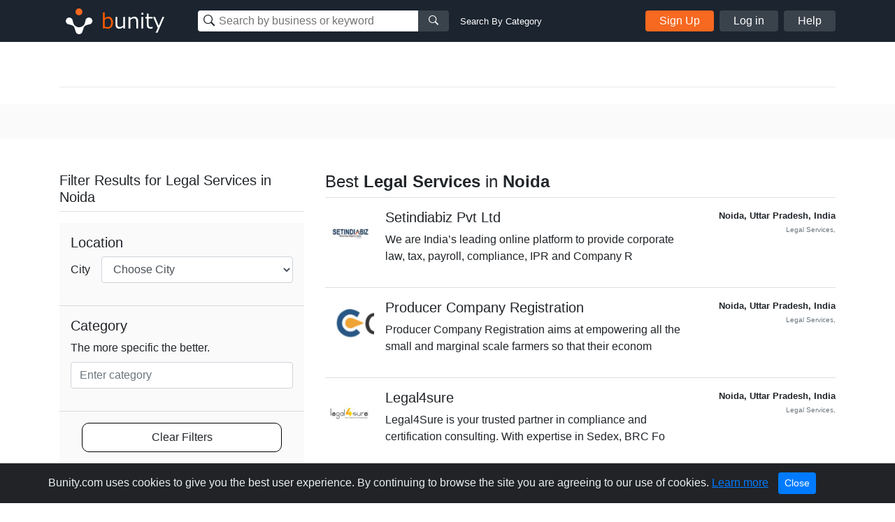

--- FILE ---
content_type: text/html; charset=UTF-8
request_url: https://www.bunity.com/a/India/Uttar%20Pradesh/Noida/legal-services
body_size: 30790
content:
<!DOCTYPE html>
<html lang="en" class="">
<head>
    <meta charset="UTF-8">
    <meta name="viewport" content="width=device-width, initial-scale=1.0">
    <meta http-equiv="X-UA-Compatible" content="ie=edge">
    <link rel="apple-touch-icon" sizes="57x57" href="https://www.bunity.com/public/img/favicons/apple-icon-57x57.png">
    <link rel="apple-touch-icon" sizes="60x60" href="https://www.bunity.com/public/img/favicons/apple-icon-60x60.png">
    <link rel="apple-touch-icon" sizes="72x72" href="https://www.bunity.com/public/img/favicons/apple-icon-72x72.png">
    <link rel="apple-touch-icon" sizes="76x76" href="https://www.bunity.com/public/img/favicons/apple-icon-76x76.png">
    <link rel="apple-touch-icon" sizes="114x114" href="https://www.bunity.com/public/img/favicons/apple-icon-114x114.png">
    <link rel="apple-touch-icon" sizes="120x120" href="https://www.bunity.com/public/img/favicons/apple-icon-120x120.png">
    <link rel="apple-touch-icon" sizes="144x144" href="https://www.bunity.com/public/img/favicons/apple-icon-144x144.png">
    <link rel="apple-touch-icon" sizes="152x152" href="https://www.bunity.com/public/img/favicons/apple-icon-152x152.png">
    <link rel="apple-touch-icon" sizes="180x180" href="https://www.bunity.com/public/img/favicons/apple-icon-180x180.png">
    <link rel="icon" type="image/png" sizes="192x192"  href="https://www.bunity.com/public/img/favicons/android-icon-192x192.png">
    <link rel="icon" type="image/png" sizes="32x32" href="https://www.bunity.com/public/img/favicons/favicon-32x32.png">
    <link rel="icon" type="image/png" sizes="96x96" href="https://www.bunity.com/public/img/favicons/favicon-96x96.png">
    <link rel="icon" type="image/png" sizes="16x16" href="https://www.bunity.com/public/img/favicons/favicon-16x16.png">
    <link rel="manifest" href="/manifest.json">
    <meta name="msapplication-TileColor" content="#ffffff">
    <meta name="msapplication-TileImage" content="/ms-icon-144x144.png">
    <meta name="theme-color" content="#ffffff">
    <meta name="google-signin-client_id" content="198499327200-o160vqq1uta7hk58kib7vkqt3bj4lcmf.apps.googleusercontent.com">
    <title>Best Legal Services in Noida, Uttar Pradesh on Bunity</title>
<meta name="description" content="Find the best Legal Services in Noida, Uttar Pradesh on Bunity">
<meta name="keywords" content="bunity, Noida, Uttar Pradesh local business, business directory, business network, business showcase, Legal Services">
    <link rel="stylesheet" href="https://s1.bunity-edge.com/public/vendor/css/bootstrap.min.css">
    <link rel="stylesheet" href="https://s1.bunity-edge.com/public/vendor/css/ionicons.min.css">
    <link rel="stylesheet" href="https://s1.bunity-edge.com/public/vendor/css/jquery.fancybox.min.css">
    
    <link rel="stylesheet" href="https://s1.bunity-edge.com/public/vendor/css/pnotify.custom.min.css">
    
       
    
    
    <link rel="stylesheet" href="https://s1.bunity-edge.com/public/css/style.min.css">
    
    <link rel="stylesheet" href="https://s1.bunity-edge.com/public/css/responsive.css">
    <script>
        var IsAdmin = false;
        var IsAisuggestedTags = false;
    </script>
    
    
    <script async src="https://www.googletagmanager.com/gtag/js?id=UA-127417036-1"></script>
    <script>
    window.dataLayer = window.dataLayer || [];
    function gtag(){dataLayer.push(arguments);}
    gtag('js', new Date());
    gtag('config', 'UA-127417036-1');
    </script>

        
    <script async src="https://www.googletagmanager.com/gtag/js?id=G-6FSYE70P8C"></script>
    <script>
    window.dataLayer = window.dataLayer || [];
    function gtag(){dataLayer.push(arguments);}
    gtag('js', new Date());

    gtag('config', 'G-6FSYE70P8C');
    </script>
        
            
        
    
</head>

<body class=" ">
<script>
    var BusinessProfileID = '';
    var UserProfileID = '';
    var BusinessProfileImage = '';
</script>
<nav id="menu">
    <ul class="list-unstyled mobileMenu mb-0">
    
        <li><a class="mobileMenu-item authAccount" href="https://www.bunity.com/add-your-business">Add Your Business</a></li>
        <li><a class="mobileMenu-item" href="https://www.bunity.com/signin">Log in</a></li>
        <li><a class="mobileMenu-item" href="https://www.bunity.com/signin" href="https://help.bunity.com/" target="_blank">Help</a></li>
    
        
    </ul>
</nav>
<div id="body">
    <header class="container-fluid  header">
        <div class="container header-inner d-flex flex-wrap align-items-center">
            <button id="mobileBtnMenu" class="toggle-button d-md-none">☰</button>
            <div class="logo-parent mr-0 mr-md-5 mx-md-0 mx-auto">
                <a href="https://www.bunity.com">
                    <svg class="align-middle" id="bunityLogo" data-name="Layer 1" xmlns="http://www.w3.org/2000/svg" xmlns:xlink="http://www.w3.org/1999/xlink" viewBox="0 0 150.81 56.57"><defs><style>.cls-1,.cls-2{fill:none;}.cls-2{clip-rule:evenodd;}.cls-3{clip-path:url(#clip-path);}.cls-4{clip-path:url(#clip-path-2);}.cls-5{fill:#f76820;}.cls-6{clip-path:url(#clip-path-3);}.cls-7{fill:#fff;}.cls-8{fill:#ff5c00;}</style><clipPath id="clip-path" transform="translate(-491.93 -343.93)"><circle class="cls-1" cx="520" cy="359" r="5"/></clipPath><clipPath id="clip-path-2" transform="translate(-491.93 -343.93)"><rect class="cls-1" x="499" y="351" width="145" height="45"/></clipPath><clipPath id="clip-path-3" transform="translate(-491.93 -343.93)"><path class="cls-2" d="M526.45,378.7l.13-.12c1.86-1.87,2.2-4.68,2.81-7a5,5,0,0,1,1.27-2.76,1.29,1.29,0,0,1,.16-.17,5,5,0,1,1,4.14,8.5c-2.3.62-5.1.94-7,2.81-1.42,1.43-1.91,5.19-3,7.8a3.66,3.66,0,0,1-.15.43,4.9,4.9,0,0,1-1.1,1.67,5,5,0,0,1-8.33-2.11c-1.08-2.6-1.56-6.36-3-7.79-1.87-1.86-4.69-2.2-7-2.81a5.05,5.05,0,0,1-2.75-1.27l-.17-.16a5,5,0,0,1,7.07-7.07,4.92,4.92,0,0,1,1.42,2.93c.62,2.29,1,5.1,2.82,7l.13.12.22.23a8.5,8.5,0,0,0,12,0Z"/></clipPath></defs><title>Untitled-1</title><g class="cls-3"><g class="cls-4"><rect class="cls-5" x="18.07" y="5.07" width="20" height="20"/></g></g><g class="cls-6"><g class="cls-4"><rect class="cls-7" x="500.21" y="352.21" width="40" height="40" transform="translate(-602.76 132.94) rotate(-45)"/></g></g><g class="cls-4"><path class="cls-8" d="M561.67,383.45a8.63,8.63,0,0,1-4.59-1.33l-.22.88h-2.37V359.94h2.58v8.32a8.82,8.82,0,0,1,5.49-2.28,5.53,5.53,0,0,1,4.65,2.3,10.2,10.2,0,0,1,1.74,6.3,9.54,9.54,0,0,1-2.1,6.41,6.53,6.53,0,0,1-5.18,2.46Zm.14-15a7.47,7.47,0,0,0-4.74,1.95v9.81a9.93,9.93,0,0,0,4.07,1,4.59,4.59,0,0,0,3.79-1.69,7.58,7.58,0,0,0,1.35-4.81q0-6.24-4.47-6.24Z" transform="translate(-491.93 -343.93)"/><path class="cls-7" d="M586.31,383h-2.58v-2a9.26,9.26,0,0,1-5.76,2.44,4.94,4.94,0,0,1-4-1.6,6.84,6.84,0,0,1-1.38-4.59V366.45h2.58v9.3c0,2.13.29,3.54.86,4.23a3.39,3.39,0,0,0,2.79,1,7.94,7.94,0,0,0,4.88-2.12V366.45h2.58ZM605,383h-2.58v-9.27c0-2.15-.28-3.57-.85-4.27a3.39,3.39,0,0,0-2.8-1,7.78,7.78,0,0,0-4.87,2.14V383h-2.58V366.45h2.58v2a9,9,0,0,1,5.75-2.46,5,5,0,0,1,4,1.6,6.88,6.88,0,0,1,1.39,4.64Zm7.63-19.86h-2.91v-2.68h2.91ZM612.44,383h-2.58V366.45h2.58Zm13.5-.1a13.94,13.94,0,0,1-3.25.42q-5.13,0-5.13-5.64v-9.12h-1.89v-2.11h1.91v-4.76h2.56v4.76h5.8v2.11h-5.8v7.66a9.72,9.72,0,0,0,.36,3.37,2.26,2.26,0,0,0,1.09,1.13,4.26,4.26,0,0,0,1.88.36,6.25,6.25,0,0,0,2.38-.53h.09v2.35Zm16.79-16.45L633,389.11h-2.75l3.07-6.83-6.66-15.83h2.8L634.75,379,640,366.45Z" transform="translate(-491.93 -343.93)"/></g></svg>
                </a>
            </div>
            <div class="mobileSearchBtn d-sm-none">
                <i class="ion-ios-search-strong" aria-hidden="true"></i>
            </div>
            
            <div class="mobileSearchContainer p-3">
                <div class="d-flex">
                <div class="searchMainContainer">
    <form class="d-flex flex-wrap justify-content-center" method="get" action="/search">
        <div class="d-flex search-business-keyword">
            <div class="headSearchWrapper">
                <label class="ion-ios-search-strong mb-0 inputIcon">
                    <input type="text" class="search-input headSearch searchBusinessInput" placeholder="Search by business or keyword" name="q" autocomplete="off">
                </label>
                <div class="searchResults" style="display: none;"></div>
            </div>
            <button class="search-btn button-grey"><i class="ion-ios-search-strong" aria-hidden="true"></i></button>
        </div>
        <div class="search-business-categ-loc d-none">
            <div class="headSearchWrapper d-flex mr-3">
                <label class="ion-ios-location inputIcon mb-0">
                    <input type="text" class="search-input locationSearch" placeholder="Las Vegas, NV" autocomplete="off">
                    <input type="hidden" name="location" class="locationSearchInput" disabled>
                </label>
                <div class="searchResults locationResults" style="display: none;">
                </div>
            </div>
            <div class="header-orange-bar d-none d-md-block"></div>
            <div class="headSearchWrapper d-flex">
                <label class="mb-0">
                    <input type="text" class="search-input categorySearch" placeholder="Enter Category" autocomplete="off">
                    <input type="hidden" name="category" class="categorySearchInput" disabled>
                </label>
                <div class="searchResults categoryResults" style="display: none;">
                </div>
                <button class="search-btn button-grey"><i class="ion-ios-search-strong" aria-hidden="true"></i></button>
            </div>
        </div>
    </form>
</div>
<a href="#" class="small ml-3 text-white change-search d-none d-md-block">Search By Category</a>
                <a href="#" class="closeMobileSearch ml-3">Cancel</a>
                </div>
                <div class="mobileSearchSwitchType d-flex">
                    <a class="active" data-type="name" href="#">Business Name</a>
                    <a href="#" data-type="category">Category</a>
                </div>
            </div>
            <div class="searchMainContainer">
    <form class="d-flex flex-wrap justify-content-center" method="get" action="/search">
        <div class="d-flex search-business-keyword">
            <div class="headSearchWrapper">
                <label class="ion-ios-search-strong mb-0 inputIcon">
                    <input type="text" class="search-input headSearch searchBusinessInput" placeholder="Search by business or keyword" name="q" autocomplete="off">
                </label>
                <div class="searchResults" style="display: none;"></div>
            </div>
            <button class="search-btn button-grey"><i class="ion-ios-search-strong" aria-hidden="true"></i></button>
        </div>
        <div class="search-business-categ-loc d-none">
            <div class="headSearchWrapper d-flex mr-3">
                <label class="ion-ios-location inputIcon mb-0">
                    <input type="text" class="search-input locationSearch" placeholder="Las Vegas, NV" autocomplete="off">
                    <input type="hidden" name="location" class="locationSearchInput" disabled>
                </label>
                <div class="searchResults locationResults" style="display: none;">
                </div>
            </div>
            <div class="header-orange-bar d-none d-md-block"></div>
            <div class="headSearchWrapper d-flex">
                <label class="mb-0">
                    <input type="text" class="search-input categorySearch" placeholder="Enter Category" autocomplete="off">
                    <input type="hidden" name="category" class="categorySearchInput" disabled>
                </label>
                <div class="searchResults categoryResults" style="display: none;">
                </div>
                <button class="search-btn button-grey"><i class="ion-ios-search-strong" aria-hidden="true"></i></button>
            </div>
        </div>
    </form>
</div>
<a href="#" class="small ml-3 text-white change-search d-none d-md-block">Search By Category</a>
            
                <div class="d-none d-md-flex ml-auto">
                    <a href="https://www.bunity.com/add-your-business" class="button button-orange mr-2 authAccount2">Sign Up</a>
                    <a href="https://www.bunity.com/signin" class="button button-grey mr-2 loginButton">Log in</a>
                    <a href="https://help.bunity.com/" target="_blank" class="button button-grey">Help</a>
                </div>
            
            
        </div>
        
    </header>

	
	<div class="container pt-5 pb-2">

    
    <div class="divider"></div>
</div>
<div class="gray-bg py-4">
    <div class="container description-section">
        <div class="row">
            <div class="col-12 col-sm-12 col-md-12 col-lg-12">
                
                
            </div>
        </div>
    </div>
</div>
<div class="container py-5">
    <div class="row">
        <div class="col-md-4 Filter-resources">
            <form id="formSeachFilter" name="formSeachFilter">
                
                <div class="top mb-3">
                    <h2 class="h5">Filter Results  for Legal Services in Noida</h2>
                </div>
                <div class="bottom filters">
                    
                    

                    
                    <div class="filter-box">
                        <h5 class="filter-title">Location </h5>
                        <div class="form-group d-flex align-items-center">
                            <label class="mb-0 mr-3" for="city">City</label>
                            <select class="form-control businessCity" name="city">
                                <option value="">Choose City</option>
                                
                            </select>
                        </div>
                    </div>

                    <div class="filter-box">
                        <h5 class="sort-title">Category</h5>
                        <div class="form-group">
                            <label for="category">The more specific the better.</label>
<div class="js-category-picker new-category-picker">
    <div class="js-selected-categories">
        
        
    </div>
    <div class="js-category-decorator category-input-wrapper">
        <input type="text" class="form-control js-category-picker-input " placeholder="Enter category" maxlength="64" autocomplete="off">
        <p class="invalid-feedback text-error js-error-msg d-none">You have not selected a category yet.</p>
        <p class="invalid-feedback no-result js-no-results-msg d-none">The categories entered are invalid.</p>
    </div>
    <a href="javascript:;" class="link-more js-add-category d-none">Add another category</a>
    <div class="js-category-suggestions autocomplete_choices category-choices"></div>
    
</div>
                        </div>
                    </div>
                    <div class="filter-box">
                        <a class="clear-filters" href="https://www.bunity.com/search?q=">Clear Filters</a>
                    </div>
                </div>
            </form>
        </div>
        <div class="col-md-8 Search-results">
            <div class="top mb-3">
                <h1 class="d-flex justify-content-between align-items-end h4">
                    
                    
                    
                    <span>Best <b>Legal Services</b> in <b>Noida</b></span>
                    
                    
                    
                </h1>
            </div>
            <div>
                
<ul class="list-unstyled mb-0">
    
    <li class="resultItem d-flex">
        <a rel="follow" class="mr-3" href="https://www.bunity.com/setindiabiz-pvt-ltd">
            <img class="thumbImg" src="https://s1.bunity-edge.com/63c78f369dfbc87b846a4aed_63c78fb79dfbc87b846a4aee_160x160_setindiabiz-pvt-ltd-india-uttar-pradesh-noida_1.jpg">
        </a>
        <div class="descriptionCol">
            <a rel="follow" class="businessURL" href="https://www.bunity.com/setindiabiz-pvt-ltd">
                <h5>Setindiabiz Pvt Ltd </h5>
                
            </a>
            <p>We are India’s leading online platform to provide corporate law, tax, payroll, compliance, IPR and Company R</p>
        </div>
        <div class="metaCol ml-auto text-right small font-weight-bold">
            <div> Noida,   Uttar Pradesh,    India </div>
            <div class="text-muted">
                <small>
                    
                        Legal Services,
                    
                </small>
            </div>
            
        </div>
    </li>
    
    <li class="resultItem d-flex">
        <a rel="follow" class="mr-3" href="https://www.bunity.com/corpbiz-legal">
            <img class="thumbImg" src="https://s1.bunity-edge.com/5f7d8f189dfbc8277211f6e8_5f7d8fc49dfbc8277211f6ef_160x160_corpbiz-legal-india-uttar-pradesh-noida_1.jpg">
        </a>
        <div class="descriptionCol">
            <a rel="follow" class="businessURL" href="https://www.bunity.com/corpbiz-legal">
                <h5>Producer Company Registration </h5>
                
            </a>
            <p>Producer Company Registration aims at empowering all the small and marginal scale farmers so that their econom</p>
        </div>
        <div class="metaCol ml-auto text-right small font-weight-bold">
            <div> Noida,   Uttar Pradesh,    India </div>
            <div class="text-muted">
                <small>
                    
                        Legal Services,
                    
                </small>
            </div>
            
        </div>
    </li>
    
    <li class="resultItem d-flex">
        <a rel="follow" class="mr-3" href="https://www.bunity.com/legal4sure">
            <img class="thumbImg" src="https://s1.bunity-edge.com/_67ac70fc45629a99f07fe040_160x160_legal4sure-india-uttar-pradesh-noida_1.jpg">
        </a>
        <div class="descriptionCol">
            <a rel="follow" class="businessURL" href="https://www.bunity.com/legal4sure">
                <h5>Legal4sure </h5>
                
                    
                
            </a>
            <p>Legal4Sure is your trusted partner in compliance and certification consulting. With expertise in Sedex, BRC Fo</p>
        </div>
        <div class="metaCol ml-auto text-right small font-weight-bold">
            <div> Noida,   Uttar Pradesh,    India </div>
            <div class="text-muted">
                <small>
                    
                        Legal Services,
                    
                </small>
            </div>
            
        </div>
    </li>
    
    <li class="resultItem d-flex">
        <a rel="follow" class="mr-3" href="https://www.bunity.com/corpbiz-630c552c9dfbc89f38128291">
            <img class="thumbImg" src="https://s1.bunity-edge.com/630c552c9dfbc89f38128291_630c55939dfbc89f38128294_160x160_corpbiz-630c552c9dfbc89f38128291-india-uttar-pradesh-noida_1.jpg">
        </a>
        <div class="descriptionCol">
            <a rel="follow" class="businessURL" href="https://www.bunity.com/corpbiz-630c552c9dfbc89f38128291">
                <h5>Corpbiz </h5>
                
            </a>
            <p></p>
        </div>
        <div class="metaCol ml-auto text-right small font-weight-bold">
            <div> Noida,   Uttar Pradesh,    India </div>
            <div class="text-muted">
                <small>
                    
                        Legal Services,
                    
                </small>
            </div>
            
        </div>
    </li>
    
    <li class="resultItem d-flex">
        <a rel="follow" class="mr-3" href="https://www.bunity.com/corpbiz-632996a89dfbc802a8a73e64">
            <img class="thumbImg" src="https://s1.bunity-edge.com/632996a89dfbc802a8a73e64_6329974b9dfbc802a8a73e65_160x160_corpbiz-632996a89dfbc802a8a73e64-india-uttar-pradesh-noida_1.jpg">
        </a>
        <div class="descriptionCol">
            <a rel="follow" class="businessURL" href="https://www.bunity.com/corpbiz-632996a89dfbc802a8a73e64">
                <h5>Corpbiz </h5>
                
                    
                
            </a>
            <p></p>
        </div>
        <div class="metaCol ml-auto text-right small font-weight-bold">
            <div> Noida,   Uttar Pradesh,    India </div>
            <div class="text-muted">
                <small>
                    
                        Legal Services,
                    
                </small>
            </div>
            
        </div>
    </li>
    
    <li class="resultItem d-flex">
        <a rel="follow" class="mr-3" href="https://www.bunity.com/ion-detective-agency">
            <img class="thumbImg" src="https://s1.bunity-edge.com/_6614f48545629aa67041d414_160x160_ion-detective-agency-india-uttar-pradesh-noida_1.jpg">
        </a>
        <div class="descriptionCol">
            <a rel="follow" class="businessURL" href="https://www.bunity.com/ion-detective-agency">
                <h5>ion detective agency </h5>
                
                    
                
            </a>
            <p></p>
        </div>
        <div class="metaCol ml-auto text-right small font-weight-bold">
            <div> Noida,   Uttar Pradesh,    India </div>
            <div class="text-muted">
                <small>
                    
                        Process Servers,
                    
                </small>
            </div>
            
        </div>
    </li>
    
    <li class="resultItem d-flex">
        <a rel="follow" class="mr-3" href="https://www.bunity.com/corpseed-ites-pvt-ltd">
            <img class="thumbImg" src="https://s1.bunity-edge.com/5f5ca43f9dfbc863c4583ff4_5f5ca4fe9dfbc863c4583ffb_160x160_corpseed-ites-pvt-ltd-india-uttar-pradesh-noida_1.jpg">
        </a>
        <div class="descriptionCol">
            <a rel="follow" class="businessURL" href="https://www.bunity.com/corpseed-ites-pvt-ltd">
                <h5>Corpseed ITES Pvt Ltd </h5>
                
            </a>
            <p></p>
        </div>
        <div class="metaCol ml-auto text-right small font-weight-bold">
            <div> Noida,   Uttar Pradesh,    India </div>
            <div class="text-muted">
                <small>
                    
                        Hazardous, Medical &amp; Industrial Waste Disposal,
                    
                        Legal Services,
                    
                        Business Financial Consultants,
                    
                </small>
            </div>
            
        </div>
    </li>
    
    <li class="resultItem d-flex">
        <a rel="follow" class="mr-3" href="https://www.bunity.com/acmeinfolabs">
            <img class="thumbImg" src="https://s1.bunity-edge.com/63202b459dfbc8656ccc1e9a_63202c619dfbc865b25092bc_160x160_acmeinfolabs-india-uttar-pradesh-noida_1.jpg">
        </a>
        <div class="descriptionCol">
            <a rel="follow" class="businessURL" href="https://www.bunity.com/acmeinfolabs">
                <h5>Acmeinfolabs </h5>
                
            </a>
            <p></p>
        </div>
        <div class="metaCol ml-auto text-right small font-weight-bold">
            <div> Noida,   Uttar Pradesh,    India </div>
            <div class="text-muted">
                <small>
                    
                        Legal Services,
                    
                </small>
            </div>
            
        </div>
    </li>
    
    <li class="resultItem d-flex">
        <a rel="follow" class="mr-3" href="https://www.bunity.com/corpseed-6335753d9dfbc8d2585ee92f">
            <img class="thumbImg" src="https://s1.bunity-edge.com/6335753d9dfbc8d2585ee92f_633575be9dfbc8d2585ee936_160x160_corpseed-6335753d9dfbc8d2585ee92f-india-uttar-pradesh-noida_1.jpg">
        </a>
        <div class="descriptionCol">
            <a rel="follow" class="businessURL" href="https://www.bunity.com/corpseed-6335753d9dfbc8d2585ee92f">
                <h5>Corpseed </h5>
                
            </a>
            <p>Corpseed is a Legal Compliance Advisory Platform established in 2017 that provides business planning, Legal co</p>
        </div>
        <div class="metaCol ml-auto text-right small font-weight-bold">
            <div> Noida,   Uttar Pradesh,    India </div>
            <div class="text-muted">
                <small>
                    
                        Legal Services,
                    
                </small>
            </div>
            
        </div>
    </li>
    
    <li class="resultItem d-flex">
        <a rel="follow" class="mr-3" href="https://www.bunity.com/onfiling-services">
            <img class="thumbImg" src="https://s1.bunity-edge.com/62a086779dfbc83728b78891_62a087439dfbc83728b788a2_160x160_onfiling-services-india-uttar-pradesh-noida_2.jpg">
        </a>
        <div class="descriptionCol">
            <a rel="follow" class="businessURL" href="https://www.bunity.com/onfiling-services">
                <h5>Onfiling Services </h5>
                
            </a>
            <p></p>
        </div>
        <div class="metaCol ml-auto text-right small font-weight-bold">
            <div> Noida,   Uttar Pradesh,    India </div>
            <div class="text-muted">
                <small>
                    
                        Accountants,
                    
                        Legal Services,
                    
                        Tax Services,
                    
                </small>
            </div>
            
        </div>
    </li>
    
</ul>

            </div>
            
<div class="d-flex align-items-center justify-content-between">
    <div>
        Page 1 of 7
    </div>
    <nav aria-label="Business search pagination">
        <ul class="pagination mb-0">
            
            
            <li class="page-item active"><a class="page-link" href="https://www.bunity.com/a/India/Uttar%20Pradesh/Noida/legal-services">1</a></li>
            
            <li class="page-item "><a class="page-link" href="https://www.bunity.com/a/India/Uttar%20Pradesh/Noida/legal-services?page=2">2</a></li>
            
            <li class="page-item "><a class="page-link" href="https://www.bunity.com/a/India/Uttar%20Pradesh/Noida/legal-services?page=3">3</a></li>
            
            <li class="page-item "><a class="page-link" href="https://www.bunity.com/a/India/Uttar%20Pradesh/Noida/legal-services?page=4">4</a></li>
            
            <li class="page-item "><a class="page-link" href="https://www.bunity.com/a/India/Uttar%20Pradesh/Noida/legal-services?page=5">5</a></li>
            
            <li class="page-item "><a class="page-link" href="https://www.bunity.com/a/India/Uttar%20Pradesh/Noida/legal-services?page=6">6</a></li>
            
            <li class="page-item "><a class="page-link" href="https://www.bunity.com/a/India/Uttar%20Pradesh/Noida/legal-services?page=7">7</a></li>
            
            
            <li class="page-item"><a class="page-link" href="https://www.bunity.com/a/India/Uttar%20Pradesh/Noida/legal-services?page=2">
                <span aria-hidden="true">&raquo;</span>
                <span class="sr-only">Next</span>
            </a></li>
            
        </ul>
    </nav>
</div>

        </div>
    </div>
    
</div>

	<footer class="footer">
		<div class="container footer-inner top-footer">
			
		</div>
		<div class="copyrightFooter">
			<div class="container footer-inner copyright">
				<div class="row">
					<div class="col d-flex flex-wrap">
						<div class="mr-4">© 2017 to 2025 Bunity. All rights reserved.</div>
						<a class="urlFooter" target="_blank" href="https://www.bunity.com/terms">Terms</a><span class="mx-2">|</span>
						<a class="urlFooter" target="_blank" href="https://www.bunity.com/privacy">Privacy</a><span class="mx-2">|</span>
						<a class="urlFooter" href="https://www.bunity.com/a">Browse</a><span class="mx-2">|</span>
						<a class="urlFooter" href="https://www.bunity.com/go">Browse by Feature</a><span class="mx-2"></span>
						
					</div>
				</div>
			</div>
		</div>
	</footer>
	
</div>
<script src="https://s1.bunity-edge.com/public/vendor/js/jquery-3.2.1.min.js"></script>
<script src="https://s1.bunity-edge.com/public/vendor/js/popper.js"></script>

<script src="https://s1.bunity-edge.com/public/vendor/js/jquery.fancybox.min.js"></script>
<script src="https://s1.bunity-edge.com/public/vendor/js/bootstrap.min.js"></script>
<script src="https://s1.bunity-edge.com/public/vendor/js/slideout.min.js"></script>
<script src="https://cdn.jsdelivr.net/npm/vimeo-froogaloop2@0.1.1/javascript/froogaloop.min.js"></script>
<script>
	var userLoggedIn = false;
	var HOSTURL = "https://www.bunity.com";
	var IsMobile =  null ;
	var AddYourBusinessURL = "/add-your-business";
	var FbId = "392264984529549";
	var FbApi = "v6.0";
	var MaxTagCount;
	var GoogleId = "198499327200-o160vqq1uta7hk58kib7vkqt3bj4lcmf.apps.googleusercontent.com";
	
	var UploadsPath = "https://s1.bunity-edge.com/"
	var RegisterURL = "/signup/step1";
	var IsDemo =  false ;
	var RegisterURL2 = "/signup/step2" + "?r=" + "";
	var OauthSignupURL = "/signup/oauth";
	var SignInURL = "/signin" + "?r=" + "";
	var UserProfileURL = "/user";
	var RecaptchaKey = "6LfPSUwpAAAAAG1ckAFeSAcv923saq_GpmGfRaDz";
	var SmsVerificationURL = "/user/send-sms-verification";
	var ConfirmSmsVerificationURL = "/user/confirm-sms-verification";
	var AddBusinessInfoURL = "/user/business-information";
	var ChoosePlanURL = "/user/choose-plan";
	var ChangeLocationURL = "/changelocation";
	var kazeliSgninURL = "/kazeli-signin";
	var businessSearch = "/search"
	var postCategoriesURL = "/categories";
	var LocationSuggestURL = "/location-suggest";
	var AddCategoryPagesURL = "/admin/category-pages";
	var ENV = 'PRODUCTION';
</script>
<script src="/public/vendor/js/pnotify.custom.min.js"></script>

	
	<script src="https://apis.google.com/js/api:client.js"></script>
	<script src="https://s1.bunity-edge.com/public/js/social.login.js"></script>

<script>
	var StripeKey = "";
</script>


<script src="https://s1.bunity-edge.com/public/js/script.min.js?v=1.194343"></script>


  <script>
	

</script>
  
  
    

<script id="acceptCookieTemplate" type="text/template">
	<div class="alert alert-dismissible text-center cookiealert" role="alert">
		<div class="cookiealert-container">
			Bunity.com uses cookies to give you the best user experience. By continuing to browse the site you are agreeing to our use of cookies. <a href="https://www.bunity.com/privacy" target="_blank">Learn more</a>
			<button type="button" class="btn btn-primary btn-sm acceptcookies" aria-label="Close">
				Close
			</button>
		</div>
	  </div>
</script>
</body>
</html>
